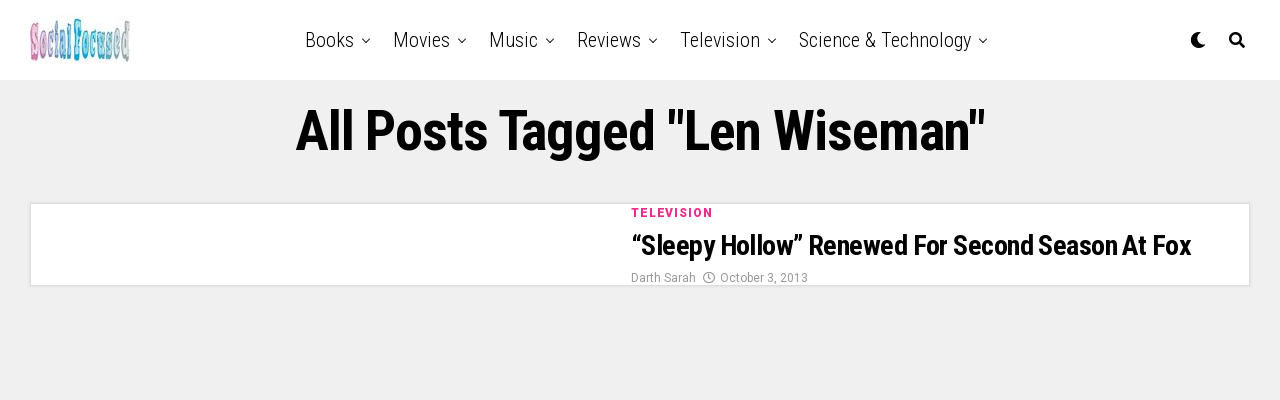

--- FILE ---
content_type: text/html; charset=UTF-8
request_url: http://www.socialfocused.com/tag/len-wiseman/
body_size: 19173
content:
<!DOCTYPE html>
<html lang="en-US">
<head>
<meta charset="UTF-8" >
<meta name="viewport" id="viewport" content="width=device-width, initial-scale=1.0, maximum-scale=1.0, minimum-scale=1.0, user-scalable=no" />
<title>Len Wiseman &#8211; Social Focused</title>
<meta name='robots' content='max-image-preview:large' />
<link rel='dns-prefetch' href='//www.socialfocused.com' />
<link rel='dns-prefetch' href='//secure.gravatar.com' />
<link rel='dns-prefetch' href='//stats.wp.com' />
<link rel='dns-prefetch' href='//ajax.googleapis.com' />
<link rel='dns-prefetch' href='//use.fontawesome.com' />
<link rel='dns-prefetch' href='//fonts.googleapis.com' />
<link rel='dns-prefetch' href='//v0.wordpress.com' />
<link rel='dns-prefetch' href='//jetpack.wordpress.com' />
<link rel='dns-prefetch' href='//s0.wp.com' />
<link rel='dns-prefetch' href='//public-api.wordpress.com' />
<link rel='dns-prefetch' href='//0.gravatar.com' />
<link rel='dns-prefetch' href='//1.gravatar.com' />
<link rel='dns-prefetch' href='//2.gravatar.com' />
<link rel="alternate" type="application/rss+xml" title="Social Focused &raquo; Feed" href="http://www.socialfocused.com/feed/" />
<link rel="alternate" type="application/rss+xml" title="Social Focused &raquo; Comments Feed" href="http://www.socialfocused.com/comments/feed/" />
<link rel="alternate" type="application/rss+xml" title="Social Focused &raquo; Len Wiseman Tag Feed" href="http://www.socialfocused.com/tag/len-wiseman/feed/" />
<style id='wp-img-auto-sizes-contain-inline-css' type='text/css'>
img:is([sizes=auto i],[sizes^="auto," i]){contain-intrinsic-size:3000px 1500px}
/*# sourceURL=wp-img-auto-sizes-contain-inline-css */
</style>
<style id='wp-emoji-styles-inline-css' type='text/css'>

	img.wp-smiley, img.emoji {
		display: inline !important;
		border: none !important;
		box-shadow: none !important;
		height: 1em !important;
		width: 1em !important;
		margin: 0 0.07em !important;
		vertical-align: -0.1em !important;
		background: none !important;
		padding: 0 !important;
	}
/*# sourceURL=wp-emoji-styles-inline-css */
</style>
<style id='wp-block-library-inline-css' type='text/css'>
:root{--wp-block-synced-color:#7a00df;--wp-block-synced-color--rgb:122,0,223;--wp-bound-block-color:var(--wp-block-synced-color);--wp-editor-canvas-background:#ddd;--wp-admin-theme-color:#007cba;--wp-admin-theme-color--rgb:0,124,186;--wp-admin-theme-color-darker-10:#006ba1;--wp-admin-theme-color-darker-10--rgb:0,107,160.5;--wp-admin-theme-color-darker-20:#005a87;--wp-admin-theme-color-darker-20--rgb:0,90,135;--wp-admin-border-width-focus:2px}@media (min-resolution:192dpi){:root{--wp-admin-border-width-focus:1.5px}}.wp-element-button{cursor:pointer}:root .has-very-light-gray-background-color{background-color:#eee}:root .has-very-dark-gray-background-color{background-color:#313131}:root .has-very-light-gray-color{color:#eee}:root .has-very-dark-gray-color{color:#313131}:root .has-vivid-green-cyan-to-vivid-cyan-blue-gradient-background{background:linear-gradient(135deg,#00d084,#0693e3)}:root .has-purple-crush-gradient-background{background:linear-gradient(135deg,#34e2e4,#4721fb 50%,#ab1dfe)}:root .has-hazy-dawn-gradient-background{background:linear-gradient(135deg,#faaca8,#dad0ec)}:root .has-subdued-olive-gradient-background{background:linear-gradient(135deg,#fafae1,#67a671)}:root .has-atomic-cream-gradient-background{background:linear-gradient(135deg,#fdd79a,#004a59)}:root .has-nightshade-gradient-background{background:linear-gradient(135deg,#330968,#31cdcf)}:root .has-midnight-gradient-background{background:linear-gradient(135deg,#020381,#2874fc)}:root{--wp--preset--font-size--normal:16px;--wp--preset--font-size--huge:42px}.has-regular-font-size{font-size:1em}.has-larger-font-size{font-size:2.625em}.has-normal-font-size{font-size:var(--wp--preset--font-size--normal)}.has-huge-font-size{font-size:var(--wp--preset--font-size--huge)}.has-text-align-center{text-align:center}.has-text-align-left{text-align:left}.has-text-align-right{text-align:right}.has-fit-text{white-space:nowrap!important}#end-resizable-editor-section{display:none}.aligncenter{clear:both}.items-justified-left{justify-content:flex-start}.items-justified-center{justify-content:center}.items-justified-right{justify-content:flex-end}.items-justified-space-between{justify-content:space-between}.screen-reader-text{border:0;clip-path:inset(50%);height:1px;margin:-1px;overflow:hidden;padding:0;position:absolute;width:1px;word-wrap:normal!important}.screen-reader-text:focus{background-color:#ddd;clip-path:none;color:#444;display:block;font-size:1em;height:auto;left:5px;line-height:normal;padding:15px 23px 14px;text-decoration:none;top:5px;width:auto;z-index:100000}html :where(.has-border-color){border-style:solid}html :where([style*=border-top-color]){border-top-style:solid}html :where([style*=border-right-color]){border-right-style:solid}html :where([style*=border-bottom-color]){border-bottom-style:solid}html :where([style*=border-left-color]){border-left-style:solid}html :where([style*=border-width]){border-style:solid}html :where([style*=border-top-width]){border-top-style:solid}html :where([style*=border-right-width]){border-right-style:solid}html :where([style*=border-bottom-width]){border-bottom-style:solid}html :where([style*=border-left-width]){border-left-style:solid}html :where(img[class*=wp-image-]){height:auto;max-width:100%}:where(figure){margin:0 0 1em}html :where(.is-position-sticky){--wp-admin--admin-bar--position-offset:var(--wp-admin--admin-bar--height,0px)}@media screen and (max-width:600px){html :where(.is-position-sticky){--wp-admin--admin-bar--position-offset:0px}}

/*# sourceURL=wp-block-library-inline-css */
</style><style id='global-styles-inline-css' type='text/css'>
:root{--wp--preset--aspect-ratio--square: 1;--wp--preset--aspect-ratio--4-3: 4/3;--wp--preset--aspect-ratio--3-4: 3/4;--wp--preset--aspect-ratio--3-2: 3/2;--wp--preset--aspect-ratio--2-3: 2/3;--wp--preset--aspect-ratio--16-9: 16/9;--wp--preset--aspect-ratio--9-16: 9/16;--wp--preset--color--black: #000000;--wp--preset--color--cyan-bluish-gray: #abb8c3;--wp--preset--color--white: #ffffff;--wp--preset--color--pale-pink: #f78da7;--wp--preset--color--vivid-red: #cf2e2e;--wp--preset--color--luminous-vivid-orange: #ff6900;--wp--preset--color--luminous-vivid-amber: #fcb900;--wp--preset--color--light-green-cyan: #7bdcb5;--wp--preset--color--vivid-green-cyan: #00d084;--wp--preset--color--pale-cyan-blue: #8ed1fc;--wp--preset--color--vivid-cyan-blue: #0693e3;--wp--preset--color--vivid-purple: #9b51e0;--wp--preset--color--: #444;--wp--preset--gradient--vivid-cyan-blue-to-vivid-purple: linear-gradient(135deg,rgb(6,147,227) 0%,rgb(155,81,224) 100%);--wp--preset--gradient--light-green-cyan-to-vivid-green-cyan: linear-gradient(135deg,rgb(122,220,180) 0%,rgb(0,208,130) 100%);--wp--preset--gradient--luminous-vivid-amber-to-luminous-vivid-orange: linear-gradient(135deg,rgb(252,185,0) 0%,rgb(255,105,0) 100%);--wp--preset--gradient--luminous-vivid-orange-to-vivid-red: linear-gradient(135deg,rgb(255,105,0) 0%,rgb(207,46,46) 100%);--wp--preset--gradient--very-light-gray-to-cyan-bluish-gray: linear-gradient(135deg,rgb(238,238,238) 0%,rgb(169,184,195) 100%);--wp--preset--gradient--cool-to-warm-spectrum: linear-gradient(135deg,rgb(74,234,220) 0%,rgb(151,120,209) 20%,rgb(207,42,186) 40%,rgb(238,44,130) 60%,rgb(251,105,98) 80%,rgb(254,248,76) 100%);--wp--preset--gradient--blush-light-purple: linear-gradient(135deg,rgb(255,206,236) 0%,rgb(152,150,240) 100%);--wp--preset--gradient--blush-bordeaux: linear-gradient(135deg,rgb(254,205,165) 0%,rgb(254,45,45) 50%,rgb(107,0,62) 100%);--wp--preset--gradient--luminous-dusk: linear-gradient(135deg,rgb(255,203,112) 0%,rgb(199,81,192) 50%,rgb(65,88,208) 100%);--wp--preset--gradient--pale-ocean: linear-gradient(135deg,rgb(255,245,203) 0%,rgb(182,227,212) 50%,rgb(51,167,181) 100%);--wp--preset--gradient--electric-grass: linear-gradient(135deg,rgb(202,248,128) 0%,rgb(113,206,126) 100%);--wp--preset--gradient--midnight: linear-gradient(135deg,rgb(2,3,129) 0%,rgb(40,116,252) 100%);--wp--preset--font-size--small: 13px;--wp--preset--font-size--medium: 20px;--wp--preset--font-size--large: 36px;--wp--preset--font-size--x-large: 42px;--wp--preset--spacing--20: 0.44rem;--wp--preset--spacing--30: 0.67rem;--wp--preset--spacing--40: 1rem;--wp--preset--spacing--50: 1.5rem;--wp--preset--spacing--60: 2.25rem;--wp--preset--spacing--70: 3.38rem;--wp--preset--spacing--80: 5.06rem;--wp--preset--shadow--natural: 6px 6px 9px rgba(0, 0, 0, 0.2);--wp--preset--shadow--deep: 12px 12px 50px rgba(0, 0, 0, 0.4);--wp--preset--shadow--sharp: 6px 6px 0px rgba(0, 0, 0, 0.2);--wp--preset--shadow--outlined: 6px 6px 0px -3px rgb(255, 255, 255), 6px 6px rgb(0, 0, 0);--wp--preset--shadow--crisp: 6px 6px 0px rgb(0, 0, 0);}:where(.is-layout-flex){gap: 0.5em;}:where(.is-layout-grid){gap: 0.5em;}body .is-layout-flex{display: flex;}.is-layout-flex{flex-wrap: wrap;align-items: center;}.is-layout-flex > :is(*, div){margin: 0;}body .is-layout-grid{display: grid;}.is-layout-grid > :is(*, div){margin: 0;}:where(.wp-block-columns.is-layout-flex){gap: 2em;}:where(.wp-block-columns.is-layout-grid){gap: 2em;}:where(.wp-block-post-template.is-layout-flex){gap: 1.25em;}:where(.wp-block-post-template.is-layout-grid){gap: 1.25em;}.has-black-color{color: var(--wp--preset--color--black) !important;}.has-cyan-bluish-gray-color{color: var(--wp--preset--color--cyan-bluish-gray) !important;}.has-white-color{color: var(--wp--preset--color--white) !important;}.has-pale-pink-color{color: var(--wp--preset--color--pale-pink) !important;}.has-vivid-red-color{color: var(--wp--preset--color--vivid-red) !important;}.has-luminous-vivid-orange-color{color: var(--wp--preset--color--luminous-vivid-orange) !important;}.has-luminous-vivid-amber-color{color: var(--wp--preset--color--luminous-vivid-amber) !important;}.has-light-green-cyan-color{color: var(--wp--preset--color--light-green-cyan) !important;}.has-vivid-green-cyan-color{color: var(--wp--preset--color--vivid-green-cyan) !important;}.has-pale-cyan-blue-color{color: var(--wp--preset--color--pale-cyan-blue) !important;}.has-vivid-cyan-blue-color{color: var(--wp--preset--color--vivid-cyan-blue) !important;}.has-vivid-purple-color{color: var(--wp--preset--color--vivid-purple) !important;}.has-black-background-color{background-color: var(--wp--preset--color--black) !important;}.has-cyan-bluish-gray-background-color{background-color: var(--wp--preset--color--cyan-bluish-gray) !important;}.has-white-background-color{background-color: var(--wp--preset--color--white) !important;}.has-pale-pink-background-color{background-color: var(--wp--preset--color--pale-pink) !important;}.has-vivid-red-background-color{background-color: var(--wp--preset--color--vivid-red) !important;}.has-luminous-vivid-orange-background-color{background-color: var(--wp--preset--color--luminous-vivid-orange) !important;}.has-luminous-vivid-amber-background-color{background-color: var(--wp--preset--color--luminous-vivid-amber) !important;}.has-light-green-cyan-background-color{background-color: var(--wp--preset--color--light-green-cyan) !important;}.has-vivid-green-cyan-background-color{background-color: var(--wp--preset--color--vivid-green-cyan) !important;}.has-pale-cyan-blue-background-color{background-color: var(--wp--preset--color--pale-cyan-blue) !important;}.has-vivid-cyan-blue-background-color{background-color: var(--wp--preset--color--vivid-cyan-blue) !important;}.has-vivid-purple-background-color{background-color: var(--wp--preset--color--vivid-purple) !important;}.has-black-border-color{border-color: var(--wp--preset--color--black) !important;}.has-cyan-bluish-gray-border-color{border-color: var(--wp--preset--color--cyan-bluish-gray) !important;}.has-white-border-color{border-color: var(--wp--preset--color--white) !important;}.has-pale-pink-border-color{border-color: var(--wp--preset--color--pale-pink) !important;}.has-vivid-red-border-color{border-color: var(--wp--preset--color--vivid-red) !important;}.has-luminous-vivid-orange-border-color{border-color: var(--wp--preset--color--luminous-vivid-orange) !important;}.has-luminous-vivid-amber-border-color{border-color: var(--wp--preset--color--luminous-vivid-amber) !important;}.has-light-green-cyan-border-color{border-color: var(--wp--preset--color--light-green-cyan) !important;}.has-vivid-green-cyan-border-color{border-color: var(--wp--preset--color--vivid-green-cyan) !important;}.has-pale-cyan-blue-border-color{border-color: var(--wp--preset--color--pale-cyan-blue) !important;}.has-vivid-cyan-blue-border-color{border-color: var(--wp--preset--color--vivid-cyan-blue) !important;}.has-vivid-purple-border-color{border-color: var(--wp--preset--color--vivid-purple) !important;}.has-vivid-cyan-blue-to-vivid-purple-gradient-background{background: var(--wp--preset--gradient--vivid-cyan-blue-to-vivid-purple) !important;}.has-light-green-cyan-to-vivid-green-cyan-gradient-background{background: var(--wp--preset--gradient--light-green-cyan-to-vivid-green-cyan) !important;}.has-luminous-vivid-amber-to-luminous-vivid-orange-gradient-background{background: var(--wp--preset--gradient--luminous-vivid-amber-to-luminous-vivid-orange) !important;}.has-luminous-vivid-orange-to-vivid-red-gradient-background{background: var(--wp--preset--gradient--luminous-vivid-orange-to-vivid-red) !important;}.has-very-light-gray-to-cyan-bluish-gray-gradient-background{background: var(--wp--preset--gradient--very-light-gray-to-cyan-bluish-gray) !important;}.has-cool-to-warm-spectrum-gradient-background{background: var(--wp--preset--gradient--cool-to-warm-spectrum) !important;}.has-blush-light-purple-gradient-background{background: var(--wp--preset--gradient--blush-light-purple) !important;}.has-blush-bordeaux-gradient-background{background: var(--wp--preset--gradient--blush-bordeaux) !important;}.has-luminous-dusk-gradient-background{background: var(--wp--preset--gradient--luminous-dusk) !important;}.has-pale-ocean-gradient-background{background: var(--wp--preset--gradient--pale-ocean) !important;}.has-electric-grass-gradient-background{background: var(--wp--preset--gradient--electric-grass) !important;}.has-midnight-gradient-background{background: var(--wp--preset--gradient--midnight) !important;}.has-small-font-size{font-size: var(--wp--preset--font-size--small) !important;}.has-medium-font-size{font-size: var(--wp--preset--font-size--medium) !important;}.has-large-font-size{font-size: var(--wp--preset--font-size--large) !important;}.has-x-large-font-size{font-size: var(--wp--preset--font-size--x-large) !important;}
/*# sourceURL=global-styles-inline-css */
</style>

<style id='classic-theme-styles-inline-css' type='text/css'>
/*! This file is auto-generated */
.wp-block-button__link{color:#fff;background-color:#32373c;border-radius:9999px;box-shadow:none;text-decoration:none;padding:calc(.667em + 2px) calc(1.333em + 2px);font-size:1.125em}.wp-block-file__button{background:#32373c;color:#fff;text-decoration:none}
/*# sourceURL=/wp-includes/css/classic-themes.min.css */
</style>
<link rel='stylesheet' id='ql-jquery-ui-css' href='//ajax.googleapis.com/ajax/libs/jqueryui/1.12.1/themes/smoothness/jquery-ui.css?ver=6.9' type='text/css' media='all' />
<link rel='stylesheet' id='reviewer-photoswipe-css' href='http://www.socialfocused.com/wp-content/plugins/reviewer/public/assets/css/photoswipe.css?ver=3.14.2' type='text/css' media='all' />
<link rel='stylesheet' id='dashicons-css' href='http://www.socialfocused.com/wp-includes/css/dashicons.min.css?ver=6.9' type='text/css' media='all' />
<link rel='stylesheet' id='reviewer-public-css' href='http://www.socialfocused.com/wp-content/plugins/reviewer/public/assets/css/reviewer-public.css?ver=3.14.2' type='text/css' media='all' />
<link rel='stylesheet' id='zox-custom-style-css' href='http://www.socialfocused.com/wp-content/themes/zoxpress/zoxpress/style.css?ver=6.9' type='text/css' media='all' />
<style id='zox-custom-style-inline-css' type='text/css'>


	a,
	a:visited,
	a:hover h2.zox-s-title1,
	a:hover h2.zox-s-title1-feat,
	a:hover h2.zox-s-title2,
	a:hover h2.zox-s-title3,
	.zox-post-body p a,
	h3.zox-post-cat a,
	.sp-template a,
	.sp-data-table a,
	span.zox-author-name a,
	a:hover h2.zox-authors-latest,
	span.zox-authors-name a:hover,
	#zox-side-wrap a:hover {
		color: #ec2b8c;
	}

	.zox-s8 a:hover h2.zox-s-title1,
	.zox-s8 a:hover h2.zox-s-title1-feat,
	.zox-s8 a:hover h2.zox-s-title2,
	.zox-s8 a:hover h2.zox-s-title3 {
		box-shadow: 15px 0 0 #fff, -10px 0 0 #fff;
		color: #ec2b8c;
	}

	.woocommerce-message:before,
	.woocommerce-info:before,
	.woocommerce-message:before,
	.woocommerce .star-rating span:before,
	span.zox-s-cat,
	h3.zox-post-cat a,
	.zox-s6 span.zox-s-cat,
	.zox-s8 span.zox-s-cat,
	.zox-widget-side-trend-wrap .zox-art-text:before {
		color: #ec2b8c;
	}

	.zox-widget-bgp,
	.zox-widget-bgp.zox-widget-txtw .zox-art-wrap,
	.zox-widget-bgp.zox-widget-txtw .zox-widget-featl-sub .zox-art-wrap,
	.zox-s4 .zox-widget-bgp span.zox-s-cat,
	.woocommerce span.onsale,
	.zox-s7 .zox-byline-wrap:before,
	.zox-s3 span.zox-s-cat,
	.zox-o1 span.zox-s-cat,
	.zox-s3 .zox-widget-side-trend-wrap .zox-art-text:before,
	.sp-table-caption,
	#zox-search-form #zox-search-submit,
	#zox-search-form2 #zox-search-submit2,
	.pagination .current,
	.pagination a:hover,
	.zox-o6 span.zox-s-cat {
		background: #ec2b8c;
	}

	.woocommerce .widget_price_filter .ui-slider .ui-slider-handle,
	.woocommerce #respond input#submit.alt,
	.woocommerce a.button.alt,
	.woocommerce button.button.alt,
	.woocommerce input.button.alt,
	.woocommerce #respond input#submit.alt:hover,
	.woocommerce a.button.alt:hover,
	.woocommerce button.button.alt:hover,
	.woocommerce input.button.alt:hover {
		background-color: #ec2b8c;
	}

	.woocommerce-error,
	.woocommerce-info,
	.woocommerce-message {
		border-top-color: #ec2b8c;
	}

	.zox-feat-ent1-left,
	.zox-ent1 .zox-side-widget {
		border-top: 2px solid #ec2b8c;
	}

	.zox-feat-ent3-main-wrap h2.zox-s-title2 {
		background-color: #ec2b8c;
		box-shadow: 15px 0 0 #ec2b8c, -10px 0 0 #ec2b8c;
	}

	.zox-widget-side-trend-wrap .zox-art-text:before,
	.pagination .current,
	.pagination a:hover {
		border: 1px solid #ec2b8c;
	}

	.zox-post-type {
		border: 3px solid #ec2b8c;
	}
	.zox-widget-featl-sub .zox-post-type {
		border: 2px solid #ec2b8c;
	}

	.zox-o3 h3.zox-s-cat {
		background: #ec2b8c;
	}

	.zox-widget-bgs,
	.zox-widget-bgs.zox-widget-txtw .zox-art-wrap,
	.zox-widget-bgs.zox-widget-txtw .zox-widget-featl-sub .zox-art-wrap,
	.zox-s4 .zox-widget-bgs span.zox-s-cat {
		background: #ec2b8c;
	}

	#zox-top-head-wrap {
		background: #000000;
	}

	span.zox-top-soc-but,
	.zox-top-nav-menu ul li a,
	span.zox-woo-cart-icon {
		color: #cccccc;
	}

	span.zox-woo-cart-num {
		background: #cccccc;
	}

	.zox-top-nav-menu ul li:hover a {
		color: #ed1c24;
	}

	#zox-top-head-wrap,
	#zox-top-head,
	#zox-top-head-left,
	#zox-top-head-mid,
	#zox-top-head-right,
	.zox-top-nav-menu ul {
		height: 40px;
	}

	#zox-top-head-mid img {
		max-height: calc(40px - 20px);
	}

	.zox-top-nav-menu ul li a {
		font-size: 16px;
	}

	#zox-bot-head-wrap,
	#zox-bot-head-wrap.zox-trans-bot.zox-fix-up,
	#zox-fly-wrap,
	#zox-bot-head-wrap.zox-trans-bot:hover {
		background-color: #ffffff;
	}

	.zox-nav-menu ul li a,
	span.zox-nav-search-but,
	span.zox-night,
	.zox-trans-bot.zox-fix-up .zox-nav-menu ul li a,
	.zox-trans-bot.zox-fix-up span.zox-nav-search-but,
	nav.zox-fly-nav-menu ul li a,
	span.zox-fly-soc-head,
	ul.zox-fly-soc-list li a {
		color: #000000;
	}

	.zox-nav-menu ul li.menu-item-has-children a:after,
	.zox-nav-menu ul li.zox-mega-drop a:after {
		border-right: 1px solid #000000;
		border-bottom: 1px solid #000000;
	}

	.zox-fly-but-wrap span,
	.zox-trans-bot.zox-fix-up .zox-fly-but-wrap span,
	.zox-fly-but-wrap span {
		background: #000000;
	}

	.zox-nav-menu ul li:hover a,
	span.zox-nav-search-but:hover,
	span.zox-night:hover {
		color: #ed1c24;
	}

	.zox-fly-but-wrap:hover span {
		background: #ed1c24;
	}

	span.zox-widget-main-title {
		color: #111;
	}

	#zox-foot-wrap {
		background: #fff;
	}

	#zox-foot-wrap p {
		color: #aaa;
	}

	#zox-foot-wrap a {
		color: #aaa;
	}

	ul.zox-foot-soc-list li a {
		border: 1px solid #aaa;
	}

	span.zox-widget-side-title {
		color: #111;
	}

	span.zox-post-main-title {
		color: #111;
	}

	.zox-top-nav-menu ul li a {
		padding-top: calc((40px - 16px) / 2);
		padding-bottom: calc((40px - 16px) / 2);
	}

	#zox-bot-head-wrap,
	.zox-bot-head-menu,
	#zox-bot-head,
	#zox-bot-head-left,
	#zox-bot-head-right,
	#zox-bot-head-mid,
	.zox-bot-head-logo,
	.zox-bot-head-logo-main,
	.zox-nav-menu,
	.zox-nav-menu ul {
		height: 80px;
	}

	.zox-nav-menu ul li ul.sub-menu,
	.zox-nav-menu ul li.menu-item-object-category .zox-mega-dropdown {
		top: 80px;
	}

	.zox-nav-menu ul li a {
		font-size: 20px;
	}

	.zox-nav-menu ul li a {
		padding-top: calc((80px - 20px) / 2);
		padding-bottom: calc((80px - 20px) / 2);
	}

	.zox-fix-up {
		top: -80px !important;
		-webkit-transform: translate3d(0,-80px,0) !important;
	   	   -moz-transform: translate3d(0,-80px,0) !important;
	    	-ms-transform: translate3d(0,-80px,0) !important;
	     	 -o-transform: translate3d(0,-80px,0) !important;
				transform: translate3d(0,-80px,0) !important;
	}

	.zox-fix {
		top: -80px;
		-webkit-transform: translate3d(0,80px,0) !important;
	   	   -moz-transform: translate3d(0,80px,0) !important;
	    	-ms-transform: translate3d(0,80px,0) !important;
	     	 -o-transform: translate3d(0,80px,0) !important;
				transform: translate3d(0,80px,0) !important;
	}

	.zox-fix-up .zox-nav-menu ul li a {
		padding-top: calc((60px - 20px) / 2);
		padding-bottom: calc((60px - 20px) / 2);
	}

	.zox-feat-ent1-grid,
	.zox-feat-ent2-bot,
	.zox-feat-net1-grid {
		grid-template-columns: auto 300px;
	}

	body,
	span.zox-s-cat,
	span.zox-ad-label,
	span.zox-post-excerpt p,
	.woocommerce ul.product_list_widget li a,
	.woocommerce ul.product_list_widget span.product-title,
	.woocommerce #reviews #comments ol.commentlist li .comment-text p.meta,
	.woocommerce div.product p.price,
	.woocommerce div.product p.price ins,
	.woocommerce div.product p.price del,
	.woocommerce ul.products li.product .price del,
	.woocommerce ul.products li.product .price ins,
	.woocommerce ul.products li.product .price,
	.woocommerce #respond input#submit,
	.woocommerce a.button,
	.woocommerce button.button,
	.woocommerce input.button,
	.woocommerce .widget_price_filter .price_slider_amount .button,
	.woocommerce span.onsale,
	.woocommerce-review-link,
	#woo-content p.woocommerce-result-count,
	.woocommerce div.product .woocommerce-tabs ul.tabs li a,
	.woocommerce .woocommerce-breadcrumb,
	.woocommerce #respond input#submit.alt,
	.woocommerce a.button.alt,
	.woocommerce button.button.alt,
	.woocommerce input.button.alt {
		font-family: 'Roboto', sans-serif;
		font-weight: 400;
		text-transform: None;
	}

	#zox-woo-side-wrap span.zox-widget-side-title,
	span.zox-authors-name a,
	h1.zox-author-top-head {
		font-family: 'Roboto', sans-serif;
	}

	p.zox-s-graph,
	.zox-post-body p,
	.zox-post-body blockquote p,
	#woo-content p,
	#zox-404 p,
	.zox-post-body ul li,
	.zox-post-body ol li {
		font-family: 'Roboto', sans-serif;
		font-weight: 400;
		text-transform: None;
	}

	.zox-nav-menu ul li a,
	.zox-top-nav-menu ul li a,
	nav.zox-fly-nav-menu ul li a {
		font-family: 'Roboto Condensed', sans-serif;
		font-weight: 300;
		text-transform: Capitalize;
	}

	.zox-nav-menu ul li ul.zox-mega-list li a,
	.zox-nav-menu ul li ul.zox-mega-list li a p {
		font-family: 'Roboto Condensed', sans-serif;
	}

	h2.zox-s-title1,
	h2.zox-s-title1-feat,
	.woocommerce div.product .product_title,
	.woocommerce .related h2,
	#woo-content .summary p.price,
	.woocommerce div.product .woocommerce-tabs .panel h2,
	#zox-404 h1,
	h1.zox-post-title,
	.zox-widget-side-trend-wrap .zox-art-text:before {
		font-family: 'Roboto Condensed', sans-serif;
		font-weight: 700;
		text-transform: Capitalize;
	}

	span.zox-widget-main-title {
		font-family: 'IM Fell French Canon', sans-serif;
		font-weight: 400;
		text-transform: Capitalize;
	}

	span.zox-widget-side-title {
		font-family: 'IM Fell French Canon', sans-serif;
		font-weight: 400;
		text-transform: Capitalize;
	}

	span.zox-post-main-title {
		font-family: 'Roboto', sans-serif;
		font-weight: 900;
		text-transform: Capitalize;
	}

	h2.zox-s-title2,
	h2.zox-s-title3,
	span.zox-woo-cart-num,
	p.zox-search-p,
	.alp-related-posts .current .post-title,
	.alp-related-posts-wrapper .alp-related-post .post-title,
	.zox-widget-txtw span.zox-widget-main-title {
		font-family: 'Roboto Condensed', sans-serif;
		font-weight: 700;
		text-transform: Capitalize;
	}

	.zox-post-width {
		margin: 0 auto;
		max-width: calc(1240px + 60px);
	}


	

		.zox-post-width {
			max-width: 1320px;
		}
			

			.zox-head-width {
				margin: 0 auto;
				max-width: calc(1320px + 60px);
			}
			.zox-nav-menu ul li.zox-mega-drop .zox-mega-dropdown {
							left: calc(((100vw - 100%) /2) * -1);
			}
				

			.zox-body-width,
			.zox-widget-feat-wrap.zox-o1 .zox-art-text-cont,
			.zox-widget-feat-wrap.zox-o4 .zox-art-text-cont,
			.zox-widget-feat-main.zox-o1 .zox-art-text-cont,
			.zox-widget-feat-main.zox-o4 .zox-art-text-cont {
				margin: 0 auto;
				padding: 0 30px;
				max-width: calc(1320px + 60px);
			}
				

			@media screen and (min-width: 1024px) {
				#zox-bot-head-left {
					display: none;
				}
				#zox-bot-head {
					grid-template-columns: auto 60px;
				}
				.zox-bot-head-menu {
					display: grid;
					padding: 0 0 0 90px;
				}
			}
			@media screen and (max-width: 1023px) {
				#zox-bot-head-left {
					display: grid;
				}
			}
				

	.zox-fix-up {
		-webkit-box-shadow: 0 0.5rem 1rem 0 rgba(21,21,30,0.08);
		   -moz-box-shadow: 0 0.5rem 1rem 0 rgba(21,21,30,0.08);
			-ms-box-shadow: 0 0.5rem 1rem 0 rgba(21,21,30,0.08);
			 -o-box-shadow: 0 0.5rem 1rem 0 rgba(21,21,30,0.08);
				box-shadow: 0 0.5rem 1rem 0 rgba(21,21,30,0.08);
	}
		

.zox-nav-links {
	display: none;
	}
	

				.zox-feat-ent1-grid,
				.zox-feat-net1-grid {
					grid-template-columns: calc(100% - 320px) 300px;
					}
				.zox-post-main-wrap {
					grid-template-columns: calc(100% - 340px) 300px;
				}
				#zox-home-body-wrap {
					grid-template-columns: calc(100% - 340px) 300px;
					}
					

	.zox-post-body p a {
		box-shadow: inset 0 -1px 0 0 #fff, inset 0 -2px 0 0 #ec2b8c;
		color: #000;
	}
	.zox-post-body p a:hover {
		color: #ec2b8c;
	}
	

			span.zox-widget-main-title {
				font-size: 3rem;
				font-style: italic;
			}
			@media screen and (max-width: 599px) {
				.zox-widget-main-head {
					margin: 0 0 15px;
				}
				span.zox-widget-main-title {
					font-size: 2.125rem;
				}
			}
			

			span.zox-widget-side-title {
				font-size: 2.125rem;
				font-style: italic;
			}
			#zox-side-wrap .zox-widget-side-head a.rsswidget {
				font-weight: 400;
			}
			

		span.zox-post-main-title {
			font-size: 3rem;
			font-style: italic;
		}
		

		#zox-lead-top-wrap {
			position: relative;
			height: 0;
		}
		#zox-lead-top-in {
			clip: rect(0,auto,auto,0);
			overflow: hidden;
			position: absolute;
				left: 0;
				top: 0;
			z-index: 1;
			zoom: 1;
			width: 100%;
			height: 100%;
		}
		#zox-lead-top {
			position: fixed;
				top: 0;
				left: 0;
		}
		

	.archive #zox-home-body-wrap {
		grid-gap: 0;
		grid-template-columns: 100%;
	}
	.archive #zox-home-right-wrap {
		display: none;
	}
	


		
/*# sourceURL=zox-custom-style-inline-css */
</style>
<link rel='stylesheet' id='zox-reset-css' href='http://www.socialfocused.com/wp-content/themes/zoxpress/zoxpress/css/reset.css?ver=6.9' type='text/css' media='all' />
<link rel='stylesheet' id='fontawesome-css' href='https://use.fontawesome.com/releases/v5.12.1/css/all.css?ver=6.9' type='text/css' media='all' />
<link crossorigin="anonymous" rel='stylesheet' id='zox-fonts-css' href='//fonts.googleapis.com/css?family=Heebo%3A300%2C400%2C500%2C700%2C800%2C900%7CAlegreya%3A400%2C500%2C700%2C800%2C900%7CJosefin+Sans%3A300%2C400%2C600%2C700%7CLibre+Franklin%3A300%2C400%2C500%2C600%2C700%2C800%2C900%7CFrank+Ruhl+Libre%3A300%2C400%2C500%2C700%2C900%7CNunito+Sans%3A300%2C400%2C600%2C700%2C800%2C900%7CMontserrat%3A300%2C400%2C500%2C600%2C700%2C800%2C900%7CAnton%3A400%7CNoto+Serif%3A400%2C700%7CNunito%3A300%2C400%2C600%2C700%2C800%2C900%7CRajdhani%3A300%2C400%2C500%2C600%2C700%7CTitillium+Web%3A300%2C400%2C600%2C700%2C900%7CPT+Serif%3A400%2C400i%2C700%2C700i%7CAmiri%3A400%2C400i%2C700%2C700i%7COswald%3A300%2C400%2C500%2C600%2C700%7CRoboto+Mono%3A400%2C700%7CBarlow+Semi+Condensed%3A700%2C800%2C900%7CPoppins%3A300%2C400%2C500%2C600%2C700%2C800%2C900%7CRoboto+Condensed%3A300%2C400%2C700%7CRoboto%3A300%2C400%2C500%2C700%2C900%7CPT+Serif%3A400%2C700%7COpen+Sans+Condensed%3A300%2C700%7COpen+Sans%3A700%7CSource+Serif+Pro%3A400%2C600%2C700%7CIM+Fell+French+Canon%3A400%2C400i%7CRoboto%3A100%2C100i%2C200%2C+200i%2C300%2C300i%2C400%2C400i%2C500%2C500i%2C600%2C600i%2C700%2C700i%2C800%2C800i%2C900%2C900i%7CRoboto%3A100%2C100i%2C200%2C+200i%2C300%2C300i%2C400%2C400i%2C500%2C500i%2C600%2C600i%2C700%2C700i%2C800%2C800i%2C900%2C900i%7CRoboto+Condensed%3A100%2C100i%2C200%2C+200i%2C300%2C300i%2C400%2C400i%2C500%2C500i%2C600%2C600i%2C700%2C700i%2C800%2C800i%2C900%2C900i%7CRoboto+Condensed%3A100%2C100i%2C200%2C+200i%2C300%2C300i%2C400%2C400i%2C500%2C500i%2C600%2C600i%2C700%2C700i%2C800%2C800i%2C900%2C900i%7CRoboto+Condensed%3A100%2C100i%2C200%2C+200i%2C300%2C300i%2C400%2C400i%2C500%2C500i%2C600%2C600i%2C700%2C700i%2C800%2C800i%2C900%2C900i%7CIM+Fell+French+Canon%3A100%2C100i%2C200%2C+200i%2C300%2C300i%2C400%2C400i%2C500%2C500i%2C600%2C600i%2C700%2C700i%2C800%2C800i%2C900%2C900i%7CIM+Fell+French+Canon%3A100%2C100i%2C200%2C+200i%2C300%2C300i%2C400%2C400i%2C500%2C500i%2C600%2C600i%2C700%2C700i%2C800%2C800i%2C900%2C900i%26subset%3Dlatin%2Clatin-ext%2Ccyrillic%2Ccyrillic-ext%2Cgreek-ext%2Cgreek%2Cvietnamese' type='text/css' media='all' />
<link rel='stylesheet' id='zox-media-queries-css' href='http://www.socialfocused.com/wp-content/themes/zoxpress/zoxpress/css/media-queries.css?ver=6.9' type='text/css' media='all' />
<script type="text/javascript" src="http://www.socialfocused.com/wp-includes/js/jquery/jquery.min.js?ver=3.7.1" id="jquery-core-js"></script>
<script type="text/javascript" src="http://www.socialfocused.com/wp-includes/js/jquery/jquery-migrate.min.js?ver=3.4.1" id="jquery-migrate-js"></script>
<link rel="https://api.w.org/" href="http://www.socialfocused.com/wp-json/" /><link rel="alternate" title="JSON" type="application/json" href="http://www.socialfocused.com/wp-json/wp/v2/tags/1087" /><link rel="EditURI" type="application/rsd+xml" title="RSD" href="http://www.socialfocused.com/xmlrpc.php?rsd" />
<meta name="generator" content="WordPress 6.9" />
	<meta name="theme-color" content="#fff" />
			<meta property="og:description" content="Televison, Music, Food and Travel" />
		<style>img#wpstats{display:none}</style>
		<!-- There is no amphtml version available for this URL. -->
<!-- Jetpack Open Graph Tags -->
<meta property="og:type" content="website" />
<meta property="og:title" content="Len Wiseman &#8211; Social Focused" />
<meta property="og:url" content="http://www.socialfocused.com/tag/len-wiseman/" />
<meta property="og:site_name" content="Social Focused" />
<meta property="og:image" content="http://www.socialfocused.com/wp-content/uploads/2021/01/cropped-SocialFocusedSquare.jpg" />
<meta property="og:image:width" content="512" />
<meta property="og:image:height" content="512" />
<meta property="og:image:alt" content="" />
<meta property="og:locale" content="en_US" />

<!-- End Jetpack Open Graph Tags -->
<link rel="icon" href="http://www.socialfocused.com/wp-content/uploads/2021/01/cropped-SocialFocusedSquare-32x32.jpg" sizes="32x32" />
<link rel="icon" href="http://www.socialfocused.com/wp-content/uploads/2021/01/cropped-SocialFocusedSquare-192x192.jpg" sizes="192x192" />
<link rel="apple-touch-icon" href="http://www.socialfocused.com/wp-content/uploads/2021/01/cropped-SocialFocusedSquare-180x180.jpg" />
<meta name="msapplication-TileImage" content="http://www.socialfocused.com/wp-content/uploads/2021/01/cropped-SocialFocusedSquare-270x270.jpg" />
</head>
<body class="archive tag tag-len-wiseman tag-1087 wp-embed-responsive wp-theme-zoxpresszoxpress zox-ent1 zox-s1" >
	<div id="zox-fly-wrap">
	<div id="zox-fly-menu-top" class="left relative">
		<div id="zox-fly-logo" class="left relative">
							<a href="http://www.socialfocused.com/"><img src="http://www.socialfocused.com/wp-content/uploads/2021/01/SocialFocused15a.jpg" alt="Social Focused" data-rjs="2" /></a>
					</div><!--zox-fly-logo-->
		<div class="zox-fly-but-wrap zox-fly-but-menu zox-fly-but-click">
			<span></span>
			<span></span>
			<span></span>
			<span></span>
		</div><!--zox-fly-but-wrap-->
	</div><!--zox-fly-menu-top-->
	<div id="zox-fly-menu-wrap">
		<nav class="zox-fly-nav-menu left relative">
			<div class="menu"><ul>
<li class="page_item page-item-22"><a href="http://www.socialfocused.com/about-us/">About Us</a></li>
<li class="page_item page-item-5999"><a href="http://www.socialfocused.com/">Home</a></li>
<li class="page_item page-item-26"><a href="http://www.socialfocused.com/privacy-policy/">Privacy Policy</a></li>
<li class="page_item page-item-24"><a href="http://www.socialfocused.com/staff/">Staff</a></li>
</ul></div>
		</nav>
	</div><!--zox-fly-menu-wrap-->
	<div id="zox-fly-soc-wrap">
		<span class="zox-fly-soc-head">Connect with us</span>
		<ul class="zox-fly-soc-list left relative">
																										</ul>
	</div><!--zox-fly-soc-wrap-->
</div><!--zox-fly-wrap-->	<div id="zox-site" class="left zoxrel ">
		<div id="zox-search-wrap">
			<div class="zox-search-cont">
				<p class="zox-search-p">Hi, what are you looking for?</p>
				<div class="zox-search-box">
					<form method="get" id="zox-search-form" action="http://www.socialfocused.com/">
	<input type="text" name="s" id="zox-search-input" value="Search" onfocus='if (this.value == "Search") { this.value = ""; }' onblur='if (this.value == "Search") { this.value = ""; }' />
	<input type="submit" id="zox-search-submit" value="Search" />
</form>				</div><!--zox-search-box-->
			</div><!--zox-serach-cont-->
			<div class="zox-search-but-wrap zox-search-click">
				<span></span>
				<span></span>
			</div><!--zox-search-but-wrap-->
		</div><!--zox-search-wrap-->
				<div id="zox-site-wall" class="left zoxrel">
			<div id="zox-lead-top-wrap">
				<div id="zox-lead-top-in">
					<div id="zox-lead-top">
											</div><!--zox-lead-top-->
				</div><!--zox-lead-top-in-->
			</div><!--zox-lead-top-wrap-->
			<div id="zox-site-main" class="left zoxrel">
				<header id="zox-main-head-wrap" class="left zoxrel zox-trans-head">
																<div id="zox-bot-head-wrap" class="left zoxrel">
	<div class="zox-head-width">
		<div id="zox-bot-head">
			<div id="zox-bot-head-left">
				<div class="zox-fly-but-wrap zoxrel zox-fly-but-click">
					<span></span>
					<span></span>
					<span></span>
					<span></span>
				</div><!--zox-fly-but-wrap-->
			</div><!--zox-bot-head-left-->
			<div id="zox-bot-head-mid" class="relative">
				<div class="zox-bot-head-logo">
					<div class="zox-bot-head-logo-main">
													<a href="http://www.socialfocused.com/"><img src="http://www.socialfocused.com/wp-content/uploads/2021/01/SocialFocused15a.jpg" alt="Social Focused" data-rjs="2" /></a>
											</div><!--zox-bot-head-logo-main-->
																<h2 class="zox-logo-title">Social Focused</h2>
									</div><!--zox-bot-head-logo-->
				<div class="zox-bot-head-menu">
					<div class="zox-nav-menu">
						<div class="menu-top-container"><ul id="menu-top" class="menu"><li id="menu-item-1071" class="menu-item menu-item-type-taxonomy menu-item-object-category menu-item-1071 zox-mega-drop"><a href="http://www.socialfocused.com/category/books/">Books</a><div class="zox-mega-dropdown"><div class="zox-head-width"><ul class="zox-mega-list"><li><a href="http://www.socialfocused.com/2016/10/f-scott-fitzgeralds-last-unpublished-stories-to-be-released-in-2017/"><div class="zox-mega-img"><img width="600" height="337" src="http://www.socialfocused.com/wp-content/uploads/2016/10/1000509261001_1852200003001_BIO-Biography-38-American-Authors-F-Scott-Fitzgerald-SF.jpg" class="attachment-zox-mid-thumb size-zox-mid-thumb wp-post-image" alt="" decoding="async" fetchpriority="high" srcset="http://www.socialfocused.com/wp-content/uploads/2016/10/1000509261001_1852200003001_BIO-Biography-38-American-Authors-F-Scott-Fitzgerald-SF.jpg 768w, http://www.socialfocused.com/wp-content/uploads/2016/10/1000509261001_1852200003001_BIO-Biography-38-American-Authors-F-Scott-Fitzgerald-SF-300x169.jpg 300w" sizes="(max-width: 600px) 100vw, 600px" /></div><p>F. Scott Fitzgerald&#8217;s Last Unpublished Stories to be Released in 2017</p></a></li><li><a href="http://www.socialfocused.com/2016/10/james-patterson-cancels-release-of-the-murder-of-stephen-king/"><div class="zox-mega-img"><img width="506" height="337" src="http://www.socialfocused.com/wp-content/uploads/2016/10/la-et-st-cbs-james-patterson-zoo-summer-2015-20140701.jpg" class="attachment-zox-mid-thumb size-zox-mid-thumb wp-post-image" alt="" decoding="async" srcset="http://www.socialfocused.com/wp-content/uploads/2016/10/la-et-st-cbs-james-patterson-zoo-summer-2015-20140701.jpg 2048w, http://www.socialfocused.com/wp-content/uploads/2016/10/la-et-st-cbs-james-patterson-zoo-summer-2015-20140701-300x200.jpg 300w, http://www.socialfocused.com/wp-content/uploads/2016/10/la-et-st-cbs-james-patterson-zoo-summer-2015-20140701-768x512.jpg 768w, http://www.socialfocused.com/wp-content/uploads/2016/10/la-et-st-cbs-james-patterson-zoo-summer-2015-20140701-1024x683.jpg 1024w" sizes="(max-width: 506px) 100vw, 506px" /></div><p>James Patterson Cancels Release of The Murder of Stephen King</p></a></li><li><a href="http://www.socialfocused.com/2016/08/dark-horse-to-release-new-hellboy-graphic-novel/"><div class="zox-mega-img"><img width="224" height="337" src="http://www.socialfocused.com/wp-content/uploads/2016/08/Hellboy_Silent_Sea_Cover-thumb-633x954-493115.jpg" class="attachment-zox-mid-thumb size-zox-mid-thumb wp-post-image" alt="" decoding="async" srcset="http://www.socialfocused.com/wp-content/uploads/2016/08/Hellboy_Silent_Sea_Cover-thumb-633x954-493115.jpg 331w, http://www.socialfocused.com/wp-content/uploads/2016/08/Hellboy_Silent_Sea_Cover-thumb-633x954-493115-199x300.jpg 199w" sizes="(max-width: 224px) 100vw, 224px" /></div><p>Dark Horse to Release New Hellboy Graphic Novel</p></a></li><li><a href="http://www.socialfocused.com/2016/07/man-booker-prize-2016-longlist-announced/"><div class="zox-mega-img"><img width="600" height="337" src="http://www.socialfocused.com/wp-content/uploads/2016/07/man-booker-prize-main.png" class="attachment-zox-mid-thumb size-zox-mid-thumb wp-post-image" alt="" decoding="async" srcset="http://www.socialfocused.com/wp-content/uploads/2016/07/man-booker-prize-main.png 633w, http://www.socialfocused.com/wp-content/uploads/2016/07/man-booker-prize-main-300x169.png 300w" sizes="(max-width: 600px) 100vw, 600px" /></div><p>Man Booker Prize 2016 Longlist Announced</p></a></li><li><a href="http://www.socialfocused.com/2016/07/ellie-kemper-is-writing-a-memoir/"><div class="zox-mega-img"><img width="219" height="337" src="http://www.socialfocused.com/wp-content/uploads/2016/07/17865208285_b8e906c3d4_o-807x1240.jpg" class="attachment-zox-mid-thumb size-zox-mid-thumb wp-post-image" alt="" decoding="async" srcset="http://www.socialfocused.com/wp-content/uploads/2016/07/17865208285_b8e906c3d4_o-807x1240.jpg 807w, http://www.socialfocused.com/wp-content/uploads/2016/07/17865208285_b8e906c3d4_o-807x1240-195x300.jpg 195w, http://www.socialfocused.com/wp-content/uploads/2016/07/17865208285_b8e906c3d4_o-807x1240-768x1180.jpg 768w, http://www.socialfocused.com/wp-content/uploads/2016/07/17865208285_b8e906c3d4_o-807x1240-666x1024.jpg 666w" sizes="(max-width: 219px) 100vw, 219px" /></div><p>Ellie Kemper is Writing a Memoir</p></a></li></ul></div></div></li>
<li id="menu-item-1072" class="menu-item menu-item-type-taxonomy menu-item-object-category menu-item-1072 zox-mega-drop"><a href="http://www.socialfocused.com/category/movies/">Movies</a><div class="zox-mega-dropdown"><div class="zox-head-width"><ul class="zox-mega-list"><li><a href="http://www.socialfocused.com/2016/11/hayao-miyazaki-is-coming-out-of-retirement-for-one-last-movie/"><div class="zox-mega-img"><img width="600" height="337" src="http://www.socialfocused.com/wp-content/uploads/2016/11/Miyazaki-Retirement-Main.jpg" class="attachment-zox-mid-thumb size-zox-mid-thumb wp-post-image" alt="" decoding="async" srcset="http://www.socialfocused.com/wp-content/uploads/2016/11/Miyazaki-Retirement-Main.jpg 633w, http://www.socialfocused.com/wp-content/uploads/2016/11/Miyazaki-Retirement-Main-300x169.jpg 300w" sizes="(max-width: 600px) 100vw, 600px" /></div><p>Hayao Miyazaki is Coming Out of Retirement for One Last Movie</p></a></li><li><a href="http://www.socialfocused.com/2016/11/watch-the-first-trailer-for-ghost-in-the-shell/"><div class="zox-mega-img"><img width="531" height="337" src="http://www.socialfocused.com/wp-content/uploads/2016/11/ghostintheshell.jpg" class="attachment-zox-mid-thumb size-zox-mid-thumb wp-post-image" alt="" decoding="async" srcset="http://www.socialfocused.com/wp-content/uploads/2016/11/ghostintheshell.jpg 800w, http://www.socialfocused.com/wp-content/uploads/2016/11/ghostintheshell-300x191.jpg 300w, http://www.socialfocused.com/wp-content/uploads/2016/11/ghostintheshell-768x488.jpg 768w" sizes="(max-width: 531px) 100vw, 531px" /></div><p>Watch the First Trailer for Ghost in the Shell</p></a></li><li><a href="http://www.socialfocused.com/2016/11/watch-the-first-trailer-for-luc-bessons-valerian/"><div class="zox-mega-img"><img width="600" height="337" src="http://www.socialfocused.com/wp-content/uploads/2016/11/maxresdefault.jpg" class="attachment-zox-mid-thumb size-zox-mid-thumb wp-post-image" alt="" decoding="async" srcset="http://www.socialfocused.com/wp-content/uploads/2016/11/maxresdefault.jpg 1280w, http://www.socialfocused.com/wp-content/uploads/2016/11/maxresdefault-300x169.jpg 300w, http://www.socialfocused.com/wp-content/uploads/2016/11/maxresdefault-768x432.jpg 768w, http://www.socialfocused.com/wp-content/uploads/2016/11/maxresdefault-1024x576.jpg 1024w" sizes="(max-width: 600px) 100vw, 600px" /></div><p>Watch the First Trailer for Luc Besson&#8217;s Valerian</p></a></li><li><a href="http://www.socialfocused.com/2016/10/new-to-netflix-streaming-november-2016/"><div class="zox-mega-img"><img width="600" height="320" src="http://www.socialfocused.com/wp-content/uploads/2016/10/netflixnovember.jpg" class="attachment-zox-mid-thumb size-zox-mid-thumb wp-post-image" alt="" decoding="async" srcset="http://www.socialfocused.com/wp-content/uploads/2016/10/netflixnovember.jpg 640w, http://www.socialfocused.com/wp-content/uploads/2016/10/netflixnovember-300x160.jpg 300w" sizes="(max-width: 600px) 100vw, 600px" /></div><p>New to Netflix Streaming &#8211; November 2016</p></a></li><li><a href="http://www.socialfocused.com/2016/08/new-to-netflix-streaming-september-2016/"><div class="zox-mega-img"><img width="600" height="320" src="http://www.socialfocused.com/wp-content/uploads/2016/08/netflixsept.jpg" class="attachment-zox-mid-thumb size-zox-mid-thumb wp-post-image" alt="" decoding="async" srcset="http://www.socialfocused.com/wp-content/uploads/2016/08/netflixsept.jpg 640w, http://www.socialfocused.com/wp-content/uploads/2016/08/netflixsept-300x160.jpg 300w" sizes="(max-width: 600px) 100vw, 600px" /></div><p>New to Netflix Streaming &#8211; September 2016</p></a></li></ul></div></div></li>
<li id="menu-item-1073" class="menu-item menu-item-type-taxonomy menu-item-object-category menu-item-1073 zox-mega-drop"><a href="http://www.socialfocused.com/category/music/">Music</a><div class="zox-mega-dropdown"><div class="zox-head-width"><ul class="zox-mega-list"><li><a href="http://www.socialfocused.com/2016/11/donald-glovers-childish-gambino-announces-new-album-shares-first-track-in-two-years/"><div class="zox-mega-img"><img width="600" height="315" src="http://www.socialfocused.com/wp-content/uploads/2016/11/635591034426348751-ChildishGambino-51..JPG.jpg" class="attachment-zox-mid-thumb size-zox-mid-thumb wp-post-image" alt="" decoding="async" srcset="http://www.socialfocused.com/wp-content/uploads/2016/11/635591034426348751-ChildishGambino-51..JPG.jpg 1200w, http://www.socialfocused.com/wp-content/uploads/2016/11/635591034426348751-ChildishGambino-51..JPG-300x158.jpg 300w, http://www.socialfocused.com/wp-content/uploads/2016/11/635591034426348751-ChildishGambino-51..JPG-768x403.jpg 768w, http://www.socialfocused.com/wp-content/uploads/2016/11/635591034426348751-ChildishGambino-51..JPG-1024x538.jpg 1024w" sizes="(max-width: 600px) 100vw, 600px" /></div><p>Donald Glover’s Childish Gambino Announces New Album, Shares First Track in Two Years</p></a></li><li><a href="http://www.socialfocused.com/2016/10/chuck-berry-announces-his-first-album-in-nearly-40-years/"><div class="zox-mega-img"><img width="337" height="337" src="http://www.socialfocused.com/wp-content/uploads/2016/10/Chuck-Album-Art.jpeg" class="attachment-zox-mid-thumb size-zox-mid-thumb wp-post-image" alt="" decoding="async" srcset="http://www.socialfocused.com/wp-content/uploads/2016/10/Chuck-Album-Art.jpeg 480w, http://www.socialfocused.com/wp-content/uploads/2016/10/Chuck-Album-Art-150x150.jpeg 150w, http://www.socialfocused.com/wp-content/uploads/2016/10/Chuck-Album-Art-300x300.jpeg 300w" sizes="(max-width: 337px) 100vw, 337px" /></div><p>Chuck Berry Announces His First Album in Nearly 40 Years</p></a></li><li><a href="http://www.socialfocused.com/2016/08/the-shins-to-release-new-album-in-early-2017/"><div class="zox-mega-img"><img width="600" height="258" src="http://www.socialfocused.com/wp-content/uploads/2016/08/193360-207-7.jpg" class="attachment-zox-mid-thumb size-zox-mid-thumb wp-post-image" alt="" decoding="async" srcset="http://www.socialfocused.com/wp-content/uploads/2016/08/193360-207-7.jpg 650w, http://www.socialfocused.com/wp-content/uploads/2016/08/193360-207-7-300x129.jpg 300w" sizes="(max-width: 600px) 100vw, 600px" /></div><p>The Shins to Release New Album in Early 2017</p></a></li><li><a href="http://www.socialfocused.com/2016/08/leonard-cohen-announces-new-album-you-want-it-darker/"><div class="zox-mega-img"><img width="337" height="337" src="http://www.socialfocused.com/wp-content/uploads/2016/08/cohen2.jpg" class="attachment-zox-mid-thumb size-zox-mid-thumb wp-post-image" alt="" decoding="async" srcset="http://www.socialfocused.com/wp-content/uploads/2016/08/cohen2.jpg 1600w, http://www.socialfocused.com/wp-content/uploads/2016/08/cohen2-150x150.jpg 150w, http://www.socialfocused.com/wp-content/uploads/2016/08/cohen2-300x300.jpg 300w, http://www.socialfocused.com/wp-content/uploads/2016/08/cohen2-768x768.jpg 768w, http://www.socialfocused.com/wp-content/uploads/2016/08/cohen2-1024x1024.jpg 1024w" sizes="(max-width: 337px) 100vw, 337px" /></div><p>Leonard Cohen Announces New Album &#8220;You Want It Darker&#8221;</p></a></li><li><a href="http://www.socialfocused.com/2016/08/classic-twin-peaks-score-coming-to-vinyl/"><div class="zox-mega-img"><img width="506" height="337" src="http://www.socialfocused.com/wp-content/uploads/2016/08/09-twin-peaks-vinyl.w529.h352.jpg" class="attachment-zox-mid-thumb size-zox-mid-thumb wp-post-image" alt="" decoding="async" srcset="http://www.socialfocused.com/wp-content/uploads/2016/08/09-twin-peaks-vinyl.w529.h352.jpg 529w, http://www.socialfocused.com/wp-content/uploads/2016/08/09-twin-peaks-vinyl.w529.h352-300x200.jpg 300w" sizes="(max-width: 506px) 100vw, 506px" /></div><p>Classic Twin Peaks Score Coming to Vinyl</p></a></li></ul></div></div></li>
<li id="menu-item-1074" class="menu-item menu-item-type-taxonomy menu-item-object-category menu-item-1074 zox-mega-drop"><a href="http://www.socialfocused.com/category/reviews/">Reviews</a><div class="zox-mega-dropdown"><div class="zox-head-width"><ul class="zox-mega-list"><li><a href="http://www.socialfocused.com/2021/02/fate-the-winx-saga-confirmed-for-second-season-talkback/"><div class="zox-mega-img"></div><p>Fate: The Winx Saga Confirmed For Second Season- TALKBACK</p></a></li><li><a href="http://www.socialfocused.com/2015/09/5006/"><div class="zox-mega-img"><img width="337" height="337" src="http://www.socialfocused.com/wp-content/uploads/2015/09/11855810_10155880168630371_8127800081538502923_n.jpg" class="attachment-zox-mid-thumb size-zox-mid-thumb wp-post-image" alt="" decoding="async" srcset="http://www.socialfocused.com/wp-content/uploads/2015/09/11855810_10155880168630371_8127800081538502923_n.jpg 960w, http://www.socialfocused.com/wp-content/uploads/2015/09/11855810_10155880168630371_8127800081538502923_n-150x150.jpg 150w, http://www.socialfocused.com/wp-content/uploads/2015/09/11855810_10155880168630371_8127800081538502923_n-300x300.jpg 300w" sizes="(max-width: 337px) 100vw, 337px" /></div><p>The Gills: Listen to Live or Online – Just Listen to Them</p></a></li><li><a href="http://www.socialfocused.com/2015/08/adventure-time-season-5-doesnt-disappoint-review/"><div class="zox-mega-img"><img width="245" height="337" src="http://www.socialfocused.com/wp-content/uploads/2015/08/adventure-time-season-5.png" class="attachment-zox-mid-thumb size-zox-mid-thumb wp-post-image" alt="" decoding="async" srcset="http://www.socialfocused.com/wp-content/uploads/2015/08/adventure-time-season-5.png 450w, http://www.socialfocused.com/wp-content/uploads/2015/08/adventure-time-season-5-218x300.png 218w" sizes="(max-width: 245px) 100vw, 245px" /></div><p>Adventure Time Season 5 Doesn&#8217;t Disappoint &#8211; Review</p></a></li><li><a href="http://www.socialfocused.com/2015/08/hbo-claims-jon-snow-is-dead-dead-calling-their-bluff/"><div class="zox-mega-img"><img width="506" height="337" src="http://www.socialfocused.com/wp-content/uploads/2015/08/635731624008392822.jpg" class="attachment-zox-mid-thumb size-zox-mid-thumb wp-post-image" alt="" decoding="async" srcset="http://www.socialfocused.com/wp-content/uploads/2015/08/635731624008392822.jpg 680w, http://www.socialfocused.com/wp-content/uploads/2015/08/635731624008392822-300x200.jpg 300w" sizes="(max-width: 506px) 100vw, 506px" /></div><p>HBO Claims Jon Snow is “Dead-Dead” – Calling Their Bluff</p></a></li><li><a href="http://www.socialfocused.com/2014/10/adventure-time-season-4-dvdblu-ray-must-review/"><div class="zox-mega-img"></div><p>Adventure Time Season 4 on DVD/Blu-Ray is a Must Have &#8211; Review</p></a></li></ul></div></div></li>
<li id="menu-item-1076" class="menu-item menu-item-type-taxonomy menu-item-object-category menu-item-1076 zox-mega-drop"><a href="http://www.socialfocused.com/category/television/">Television</a><div class="zox-mega-dropdown"><div class="zox-head-width"><ul class="zox-mega-list"><li><a href="http://www.socialfocused.com/2021/03/winx-club-aims-for-ya/"><div class="zox-mega-img"></div><p>Winx Club Aims For YA</p></a></li><li><a href="http://www.socialfocused.com/2021/02/fate-the-winx-saga-confirmed-for-second-season-talkback/"><div class="zox-mega-img"></div><p>Fate: The Winx Saga Confirmed For Second Season- TALKBACK</p></a></li><li><a href="http://www.socialfocused.com/2021/01/fate-presents-magic-but-no-heart-or-hope/"><div class="zox-mega-img"><img width="600" height="337" src="http://www.socialfocused.com/wp-content/uploads/2021/01/FATE-600x337.jpg" class="attachment-zox-mid-thumb size-zox-mid-thumb wp-post-image" alt="" decoding="async" srcset="http://www.socialfocused.com/wp-content/uploads/2021/01/FATE-600x337.jpg 600w, http://www.socialfocused.com/wp-content/uploads/2021/01/FATE-300x169.jpg 300w, http://www.socialfocused.com/wp-content/uploads/2021/01/FATE-768x432.jpg 768w, http://www.socialfocused.com/wp-content/uploads/2021/01/FATE.jpg 1024w" sizes="(max-width: 600px) 100vw, 600px" /></div><p>Fate Presents Magic, But No Heart or Hope</p></a></li><li><a href="http://www.socialfocused.com/2016/11/hbo-renews-westworld-insecure-divorce/"><div class="zox-mega-img"><img width="600" height="337" src="http://www.socialfocused.com/wp-content/uploads/2016/06/westworldheader.jpg" class="attachment-zox-mid-thumb size-zox-mid-thumb wp-post-image" alt="" decoding="async" srcset="http://www.socialfocused.com/wp-content/uploads/2016/06/westworldheader.jpg 640w, http://www.socialfocused.com/wp-content/uploads/2016/06/westworldheader-300x169.jpg 300w" sizes="(max-width: 600px) 100vw, 600px" /></div><p>HBO Renews Westworld, Insecure, Divorce</p></a></li><li><a href="http://www.socialfocused.com/2016/11/marvels-inhumans-coming-to-abc-in-fall-of-2017/"><div class="zox-mega-img"><img width="600" height="337" src="http://www.socialfocused.com/wp-content/uploads/2016/11/Marvel-Inhumans-Main.jpg" class="attachment-zox-mid-thumb size-zox-mid-thumb wp-post-image" alt="" decoding="async" srcset="http://www.socialfocused.com/wp-content/uploads/2016/11/Marvel-Inhumans-Main.jpg 633w, http://www.socialfocused.com/wp-content/uploads/2016/11/Marvel-Inhumans-Main-300x169.jpg 300w" sizes="(max-width: 600px) 100vw, 600px" /></div><p>Marvel&#8217;s Inhumans Coming to ABC in Fall of 2017</p></a></li></ul></div></div></li>
<li id="menu-item-4824" class="menu-item menu-item-type-taxonomy menu-item-object-category menu-item-4824 zox-mega-drop"><a href="http://www.socialfocused.com/category/science/">Science &#038; Technology</a><div class="zox-mega-dropdown"><div class="zox-head-width"><ul class="zox-mega-list"><li><a href="http://www.socialfocused.com/2016/10/netflix-is-giving-bill-nye-a-talk-show/"><div class="zox-mega-img"><img width="505" height="337" src="http://www.socialfocused.com/wp-content/uploads/2016/10/Bill_Nye.jpg" class="attachment-zox-mid-thumb size-zox-mid-thumb wp-post-image" alt="" decoding="async" srcset="http://www.socialfocused.com/wp-content/uploads/2016/10/Bill_Nye.jpg 4000w, http://www.socialfocused.com/wp-content/uploads/2016/10/Bill_Nye-300x200.jpg 300w, http://www.socialfocused.com/wp-content/uploads/2016/10/Bill_Nye-768x512.jpg 768w, http://www.socialfocused.com/wp-content/uploads/2016/10/Bill_Nye-1024x683.jpg 1024w" sizes="(max-width: 505px) 100vw, 505px" /></div><p>Netflix Is Giving Bill Nye a Talk Show!</p></a></li><li><a href="http://www.socialfocused.com/2016/02/pixar-teams-up-with-khan-academy-to-offer-free-animation-lessons/"><div class="zox-mega-img"><img width="542" height="304" src="http://www.socialfocused.com/wp-content/uploads/2016/02/Khan-academy.png" class="attachment-zox-mid-thumb size-zox-mid-thumb wp-post-image" alt="" decoding="async" srcset="http://www.socialfocused.com/wp-content/uploads/2016/02/Khan-academy.png 542w, http://www.socialfocused.com/wp-content/uploads/2016/02/Khan-academy-300x168.png 300w" sizes="(max-width: 542px) 100vw, 542px" /></div><p>Pixar Teams Up With Khan Academy to Offer Free Animation Lessons</p></a></li><li><a href="http://www.socialfocused.com/2016/02/the-rings-around-saturn-are-one-giant-optical-illusion/"><div class="zox-mega-img"><img width="481" height="337" src="http://www.socialfocused.com/wp-content/uploads/2016/02/Saturn-1.jpg" class="attachment-zox-mid-thumb size-zox-mid-thumb wp-post-image" alt="" decoding="async" srcset="http://www.socialfocused.com/wp-content/uploads/2016/02/Saturn-1.jpg 1280w, http://www.socialfocused.com/wp-content/uploads/2016/02/Saturn-1-300x210.jpg 300w, http://www.socialfocused.com/wp-content/uploads/2016/02/Saturn-1-768x538.jpg 768w, http://www.socialfocused.com/wp-content/uploads/2016/02/Saturn-1-1024x717.jpg 1024w" sizes="(max-width: 481px) 100vw, 481px" /></div><p>The Rings Around Saturn Are One Giant Optical Illusion</p></a></li><li><a href="http://www.socialfocused.com/2016/01/picobrew-lets-you-brew-beers-from-major-craft-breweries-at-home/"><div class="zox-mega-img"><img width="600" height="337" src="http://www.socialfocused.com/wp-content/uploads/2016/01/picohead.jpg" class="attachment-zox-mid-thumb size-zox-mid-thumb wp-post-image" alt="" decoding="async" srcset="http://www.socialfocused.com/wp-content/uploads/2016/01/picohead.jpg 633w, http://www.socialfocused.com/wp-content/uploads/2016/01/picohead-300x169.jpg 300w" sizes="(max-width: 600px) 100vw, 600px" /></div><p>PicoBrew Lets You Brew Beers From Major Craft Breweries at Home</p></a></li><li><a href="http://www.socialfocused.com/2015/09/get-the-12th-doctors-sonic-screwdriver-as-a-tv-remote-control/"><div class="zox-mega-img"><img width="556" height="314" src="http://www.socialfocused.com/wp-content/uploads/2015/09/SonicScrewdriverMain.jpg" class="attachment-zox-mid-thumb size-zox-mid-thumb wp-post-image" alt="" decoding="async" srcset="http://www.socialfocused.com/wp-content/uploads/2015/09/SonicScrewdriverMain.jpg 556w, http://www.socialfocused.com/wp-content/uploads/2015/09/SonicScrewdriverMain-300x169.jpg 300w" sizes="(max-width: 556px) 100vw, 556px" /></div><p>Get The 12th Doctor&#8217;s Sonic Screwdriver as a TV Remote Control</p></a></li></ul></div></div></li>
</ul></div>					</div><!--zox-nav-menu-->
				</div><!--zox-bot-head-menu-->
			</div><!--zox-bot-head-mid-->
			<div id="zox-bot-head-right">
									<span class="zox-night zox-night-mode fas fa-moon"></span>
								<span class="zox-nav-search-but fas fa-search zox-search-click"></span>
			</div><!--zox-bot-head-right-->
		</div><!--zox-bot-head-->
	</div><!--zox-head-width-->
</div><!--zox-bot-head-wrap-->				</header><!---zox-main-header-wrap-->
				<div id="zox-site-grid">
					<div id="zox-site-wall-small">
																																								<div id="zox-main-body-wrap" class="left relative"><div id="zox-home-main-wrap" class="zoxrel zox100">
			<div class="zox-body-width">
			<div class="zox-post-top-wrap zoxrel left zox100">
				<div class="zox-post-title-wrap zox-tit1">
					<h1 class="zox-post-title left entry-title" itemprop="headline">All posts tagged "Len Wiseman"</h1>
				</div><!--zox-post-title-wrap-->
			</div><!--zox-post-top-wrap-->
		</div><!--zox-body-width-->
				<div class="zox-body-width">
			<div id="zox-home-body-wrap" class="zoxrel zox100">
				<div id="zox-home-cont-wrap" class="zoxrel">
					<div id="zox-main-blog-wrap" class="zoxrel left zox100">
						<div class="zox-main-blog zoxrel left zox100">
	<section class="zox-blog-grid left zoxrel left zox100 infinite-content zox-divr zox-s1">
														<article class="zox-art-wrap zoxrel zox-art-mid infinite-post">
			<div class="zox-art-grid">
			<div class="zox-art-img zoxrel zox100 zoxlh0">
				<a href="http://www.socialfocused.com/2013/10/sleepy-hollow-renewed-for-second-season-at-fox/" rel="bookmark">
												</a>
			</div><!--zox-art-img-->
			<div class="zox-art-text">
	<div class="zox-art-text-cont">
					<h3 class="zox-s-cat"><span class="zox-s-cat">Television</span></h3>
				<div class="zox-art-title">
			<a href="http://www.socialfocused.com/2013/10/sleepy-hollow-renewed-for-second-season-at-fox/" rel="bookmark">
			<h2 class="zox-s-title2">&#8220;Sleepy Hollow&#8221; Renewed for Second Season at Fox</h2>
			</a>
		</div><!--zox-art-title-->
		<p class="zox-s-graph">The Fox supernatural series, &#8220;Sleepy Hollow&#8221; has officially be renewed for a second season. The series was a surprise hit for the network with...</p>
		<div class="zox-byline-wrap">
			<span class="zox-byline-name"><a href="http://www.socialfocused.com/author/sarah-sommer/" title="Posts by Darth Sarah" rel="author">Darth Sarah</a></span><span class="zox-byline-date"><i class="far fa-clock"></i>October 3, 2013</span>
		</div><!--zox-byline-wrap-->
	</div><!--zox-art-text-cont-->
</div><!--zox-art-text-->		</div><!--zox-art-grid-->
	</article><!--zox-art-wrap-->										</section><!--zox-blog-grid-->
	<div class="zox-inf-more-wrap left zoxrel">
					<a href="#" class="zox-inf-more-but">More Posts</a>
				<div class="zox-nav-links">
					</div><!--zox-nav-links-->
	</div><!--zox-inf-more-wrap-->
</div><!--zox-main-blog-->					</div><!--zox-main-blog-wrap-->
				</div><!--zox-home-cont-wrap-->
				<div class="zox-home-right-wrap zox-sticky-side zoxrel">
					<div id="zox-side-wrap" class="zoxrel zox-divs">
				</div><!--zox-side-wrap-->
				</div><!--zox-home-right-wrap-->
			</div><!--zox-home-body-wrap-->
		</div><!--zox-body-width-->
	</div><!--zox-home-main-wrap-->
							</div><!--zox-main-body-wrap-->
							<footer id="zox-foot-wrap" class="left zoxrel zox100">
								<div class="zox-body-width">
								<div class="zox-foot-grid left zoxrel zox100">
									<div class="zox-foot-left-wrap">
										<div class="zox-foot-logo left zox-lh0">
																																				<a href="http://www.socialfocused.com/"><img src="http://www.socialfocused.com/wp-content/themes/zoxpress/zoxpress/images/logos/logo-nav-ent1.png" alt="Social Focused" data-rjs="2" /></a>
																																	</div><!--zox-foot-logo-->
										<div class="zox-foot-left left">
											<div class="zox-foot-menu">
												<div class="menu-inside-container"><ul id="menu-inside" class="menu"><li id="menu-item-804" class="menu-item menu-item-type-post_type menu-item-object-page menu-item-804"><a href="http://www.socialfocused.com/privacy-policy/">Privacy Policy</a></li>
<li id="menu-item-805" class="menu-item menu-item-type-post_type menu-item-object-page menu-item-805"><a href="http://www.socialfocused.com/staff/">Staff</a></li>
<li id="menu-item-806" class="menu-item menu-item-type-post_type menu-item-object-page menu-item-806"><a href="http://www.socialfocused.com/about-us/">About Us</a></li>
</ul></div>											</div><!--zox-foot-menu-->
											<div class="zox-foot-copy">
												<p>Copyright © 2020 ZoxPress Theme. Theme by MVP Themes, powered by WordPress.</p>
											</div><!--zox-foot-copy-->
										</div><!--zox-foot-left-->
									</div><!--zox-foot-left-wrap-->
									<div class="zox-foot-right-wrap">
										<div class="zox-foot-soc right relative">
											<ul class="zox-foot-soc-list left relative">
																																																																																																											</ul>
										</div><!--zox-foot-soc-->
									</div><!--zox-foot-right-wrap-->
								</div><!--zox-foot-grid-->
								</div>
							</footer><!--zox-foot-wrap-->
						</div><!--zox-site-wall-small-->
					</div><!--zox-site-grid-->
				</div><!--zox-site-main-->
			</div><!--zox-site-wall-->
			<div class="zox-fly-top back-to-top">
				<span class="fas fa-angle-up"></span>
			</div><!--zox-fly-top-->
		</div><!--zox-site-->
		<div class="zox-fly-fade zox-fly-but-click">
		</div><!--zox-fly-fade-->
		<script type="speculationrules">
{"prefetch":[{"source":"document","where":{"and":[{"href_matches":"/*"},{"not":{"href_matches":["/wp-*.php","/wp-admin/*","/wp-content/uploads/*","/wp-content/*","/wp-content/plugins/*","/wp-content/themes/zoxpress/zoxpress/*","/*\\?(.+)"]}},{"not":{"selector_matches":"a[rel~=\"nofollow\"]"}},{"not":{"selector_matches":".no-prefetch, .no-prefetch a"}}]},"eagerness":"conservative"}]}
</script>
		<div data-theiaStickySidebar-sidebarSelector='"#secondary, #sidebar, .sidebar, #primary"'
		     data-theiaStickySidebar-options='{"containerSelector":"","additionalMarginTop":0,"additionalMarginBottom":0,"updateSidebarHeight":false,"minWidth":0,"sidebarBehavior":"modern","disableOnResponsiveLayouts":true}'></div>
				<!-- Root element of PhotoSwipe. Must have class pswp. -->
		<div class="pswp" tabindex="-1" role="dialog" aria-hidden="true">

		    <!-- Background of PhotoSwipe.
		         It's a separate element as animating opacity is faster than rgba(). -->
		    <div class="pswp__bg"></div>

		    <!-- Slides wrapper with overflow:hidden. -->
		    <div class="pswp__scroll-wrap">

		        <!-- Container that holds slides.
		            PhotoSwipe keeps only 3 of them in the DOM to save memory.
		            Don't modify these 3 pswp__item elements, data is added later on. -->
		        <div class="pswp__container">
		            <div class="pswp__item"></div>
		            <div class="pswp__item"></div>
		            <div class="pswp__item"></div>
		        </div>

		        <!-- Default (PhotoSwipeUI_Default) interface on top of sliding area. Can be changed. -->
		        <div class="pswp__ui pswp__ui--hidden">

		            <div class="pswp__top-bar">

		                <!--  Controls are self-explanatory. Order can be changed. -->

		                <div class="pswp__counter"></div>

		                <button class="pswp__button pswp__button--close" title="Close (Esc)"></button>

		                <button class="pswp__button pswp__button--share" title="Share"></button>

		                <button class="pswp__button pswp__button--fs" title="Toggle fullscreen"></button>

		                <button class="pswp__button pswp__button--zoom" title="Zoom in/out"></button>

		                <!-- Preloader demo http://codepen.io/dimsemenov/pen/yyBWoR -->
		                <!-- element will get class pswp__preloader-active when preloader is running -->
		                <div class="pswp__preloader">
		                    <div class="pswp__preloader__icn">
		                      <div class="pswp__preloader__cut">
		                        <div class="pswp__preloader__donut"></div>
		                      </div>
		                    </div>
		                </div>
		            </div>

		            <div class="pswp__share-modal pswp__share-modal--hidden pswp__single-tap">
		                <div class="pswp__share-tooltip"></div>
		            </div>

		            <button class="pswp__button pswp__button--arrow--left" title="Previous (arrow left)">
		            </button>

		            <button class="pswp__button pswp__button--arrow--right" title="Next (arrow right)">
		            </button>

		            <div class="pswp__caption">
		                <div class="pswp__caption__center"></div>
		            </div>

		        </div>

		    </div>

		</div>
		<script type="text/javascript" src="http://www.socialfocused.com/wp-content/plugins/theia-sticky-sidebar/js/ResizeSensor.js?ver=1.7.0" id="theia-sticky-sidebar/ResizeSensor.js-js"></script>
<script type="text/javascript" src="http://www.socialfocused.com/wp-content/plugins/theia-sticky-sidebar/js/theia-sticky-sidebar.js?ver=1.7.0" id="theia-sticky-sidebar/theia-sticky-sidebar.js-js"></script>
<script type="text/javascript" src="http://www.socialfocused.com/wp-content/plugins/theia-sticky-sidebar/js/main.js?ver=1.7.0" id="theia-sticky-sidebar/main.js-js"></script>
<script type="text/javascript" src="http://www.socialfocused.com/wp-includes/js/jquery/ui/core.min.js?ver=1.13.3" id="jquery-ui-core-js"></script>
<script type="text/javascript" src="http://www.socialfocused.com/wp-content/plugins/zoxpress-plugin//scripts/jquery.sticky-kit.min.js?ver=6.9" id="jquery-sticky-kit-js"></script>
<script type="text/javascript" src="http://www.socialfocused.com/wp-content/plugins/zoxpress-plugin//scripts/jquery.waypoints.min.js?ver=6.9" id="jquery-waypoints-js"></script>
<script type="text/javascript" src="http://www.socialfocused.com/wp-content/plugins/reviewer/public/assets/js/jquery.nouislider.all.min.js?ver=3.14.2" id="reviewer-nouislider-plugin-js"></script>
<script type="text/javascript" src="http://www.socialfocused.com/wp-content/plugins/reviewer/public/assets/js/photoswipe.js?ver=3.14.2" id="reviewer-photoswipe-js"></script>
<script type="text/javascript" src="http://www.socialfocused.com/wp-content/plugins/reviewer/public/assets/js/jquery.knob.js?ver=3.14.2" id="reviewer-knob-plugin-js"></script>
<script type="text/javascript" src="http://www.socialfocused.com/wp-content/plugins/reviewer/public/assets/js/reviewer.public.min.js?ver=3.14.2" id="reviewer-public-script-js"></script>
<script type="text/javascript" id="reviewer-reviews-boxes-script-js-extra">
/* <![CDATA[ */
var rwpConstants = {"debugVue":""};
var reviewerRatingObj = {"ajax_nonce":"29494c09c3","ajax_url":"http://www.socialfocused.com/wp-admin/admin-ajax.php","action":"rwp_ajax_action_rating"};
var reviewerJudgeObj = {"ajax_nonce":"5d5380b365","ajax_url":"http://www.socialfocused.com/wp-admin/admin-ajax.php","action":"rwp_ajax_action_like"};
var reviewerQueryURs = {"ajax_nonce":"d696847b25","ajax_url":"http://www.socialfocused.com/wp-admin/admin-ajax.php","action":"rwp_reviews_box_query_users_reviews"};
//# sourceURL=reviewer-reviews-boxes-script-js-extra
/* ]]> */
</script>
<script type="text/javascript" src="http://www.socialfocused.com/wp-content/plugins/reviewer/public/assets/js/reviewer-reviews-boxes.js?ver=3.14.2" id="reviewer-reviews-boxes-script-js"></script>
<script type="text/javascript" id="reviewer-widget-users-reviews-script-js-extra">
/* <![CDATA[ */
var rwpConstants = {"debugVue":""};
var reviewerQueryAllURs = {"ajax_nonce":"5de91c3f98","ajax_url":"http://www.socialfocused.com/wp-admin/admin-ajax.php","action":"rwp_reviews_box_query_all_users_reviews"};
//# sourceURL=reviewer-widget-users-reviews-script-js-extra
/* ]]> */
</script>
<script type="text/javascript" src="http://www.socialfocused.com/wp-content/plugins/reviewer/public/assets/js/reviewer-widget-users-reviews.js?ver=3.14.2" id="reviewer-widget-users-reviews-script-js"></script>
<script type="text/javascript" src="http://www.socialfocused.com/wp-content/themes/zoxpress/zoxpress/js/zoxcustom.js?ver=6.9" id="zox-custom-js"></script>
<script type="text/javascript" id="zox-custom-js-after">
/* <![CDATA[ */
			jQuery(document).ready(function($) {
			$(window).load(function(){
			var leaderHeight = $("#zox-lead-top").outerHeight();
			var botHeight = $("#zox-bot-head-wrap").outerHeight();
			var navHeight = $("#zox-main-head-wrap").outerHeight();
			var headerHeight = navHeight + leaderHeight;
			var stickHeight = headerHeight - botHeight;
			var previousScroll = 0;
			$(window).scroll(function(event){
				var scroll = $(this).scrollTop();
				if ($(window).scrollTop() > headerHeight){
					$("#zox-bot-head-wrap").addClass("zox-fix-up");
					$("#zox-site-grid").css("margin-top", botHeight);
					$(".zox-post-soc-scroll").addClass("zox-post-soc-scroll-out");
					$(".zox-fly-top").addClass("zox-to-top");
				} else {
					$("#zox-bot-head-wrap").removeClass("zox-fix-up");
					$("#zox-site-grid").css("margin-top", "0" );
					$(".zox-post-soc-scroll").removeClass("zox-post-soc-scroll-out");
					$(".zox-fly-top").removeClass("zox-to-top");
				}
				if ($(window).scrollTop() > headerHeight - botHeight){
					$("#zox-bot-head-wrap").addClass("zox-fix");
	    			if(scroll < previousScroll) {
						$("#zox-bot-head-wrap").addClass("zox-fix");
						$("#zox-site-grid").css("margin-top", botHeight);
					} else {
						$("#zox-bot-head-wrap").removeClass("zox-fix");
					}
				} else {
					$("#zox-bot-head-wrap").removeClass("zox-fix");
					$("#zox-site-grid").css("margin-top", "0" );
				}
				previousScroll = scroll;
			});
			$(".zox-alp-side-in").niceScroll({cursorcolor:"#ccc",cursorwidth: 5,cursorborder: 0,zindex:999999});
			});
			});
			

	jQuery(document).ready(function($) {
	$(".zox-fly-nav-menu .menu-item-has-children a").click(function(event){
	  event.stopPropagation();
  	});

	$(".zox-fly-nav-menu .menu-item-has-children").click(function(){
    	  $(this).addClass("toggled");
    	  if($(".menu-item-has-children").hasClass("toggled"))
    	  {
    	  $(this).children("ul").toggle();
	  $(".zox-fly-nav-menu").getNiceScroll().resize();
	  }
	  $(this).toggleClass("tog-minus");
    	  return false;
  	});

	// Main Menu Scroll
	$(window).load(function(){
	  $(".zox-fly-nav-menu").niceScroll({cursorcolor:"#888",cursorwidth: 7,cursorborder: 0,zindex:999999});
	});
	});
	

	jQuery(document).ready(function($) {
		$(window).load(function(){
			var headwrap = $("#zox-bot-head-wrap");
			var position = headwrap.offset();
			var headWidth = $("#zox-bot-head-wrap").outerWidth();
			$(".zox-mega-dropdown").css("width", headWidth );
			$(".zox-mega-dropdown").offset({
  				left: position.left,
				width: headwrap.offsetWidth
			});
		});
		$(window).resize(function(){
			var headwrap = $("#zox-bot-head-wrap");
			var position = headwrap.offset();
			var headWidth = $("#zox-bot-head-wrap").outerWidth();
			$(".zox-mega-dropdown").css("width", headWidth );
			$(".zox-mega-dropdown").offset({
  				left: position.left,
				width: headwrap.offsetWidth
			});
		});
	});
	

	jQuery(document).ready(function($) {
		$("#zox-site").toggleClass(localStorage.toggled);
		$(".zox-night-mode").on("click", function(){
			if (localStorage.toggled != "zox-dark") {
				$("#zox-site").toggleClass("zox-dark", true);
				localStorage.toggled = "zox-dark";
			} else {
				$("#zox-site").toggleClass("zox-dark", false);
				localStorage.toggled = "";
			}
		});
	});
	

	jQuery(document).ready(function($) {
	$(".infinite-content").infinitescroll({
	  navSelector: ".zox-nav-links",
	  nextSelector: ".zox-nav-links a:first",
	  itemSelector: ".infinite-post",
	  errorCallback: function(){ $(".zox-inf-more-wrap").css("display", "none") }
	});
	$(window).unbind(".infscr");
	$(".zox-inf-more-but").click(function(){
   		$(".infinite-content").infinitescroll("retrieve");
        	return false;
	});
	$(window).load(function(){
		if ($(".zox-nav-links a").length) {
			$(".zox-inf-more-wrap").css("display","inline-block");
		} else {
			$(".zox-inf-more-wrap").css("display","none");
		}
	});
	});
	

	jQuery(document).ready(function($) {
	$(window).load(function(){
		var leaderHeight = $("#zox-lead-top").outerHeight();
		$("#zox-lead-top-wrap").css("height", leaderHeight );
  	});

	$(window).resize(function(){
		var leaderHeight = $("#zox-lead-top").outerHeight();
		$("#zox-lead-top-wrap").css("height", leaderHeight );
	});

	});
  	
//# sourceURL=zox-custom-js-after
/* ]]> */
</script>
<script type="text/javascript" src="http://www.socialfocused.com/wp-content/themes/zoxpress/zoxpress/js/scripts.js?ver=6.9" id="zox-scripts-js"></script>
<script type="text/javascript" src="http://www.socialfocused.com/wp-content/themes/zoxpress/zoxpress/js/retina.js?ver=6.9" id="zox-retina-js"></script>
<script type="text/javascript" src="http://www.socialfocused.com/wp-content/themes/zoxpress/zoxpress/js/jquery.infinitescroll.min.js?ver=6.9" id="zox-infinitescroll-js"></script>
<script type="text/javascript" src="http://www.socialfocused.com/wp-content/themes/zoxpress/zoxpress/js/intersection-observer.js" id="zox-intersection-observer-polyfill-js"></script>
<script type="text/javascript" src="http://www.socialfocused.com/wp-content/themes/zoxpress/zoxpress/js/lozad.min.js" id="zox-lozad-js"></script>
<script type="text/javascript" id="zox-lozad-js-after">
/* <![CDATA[ */
	var zoxWidgets = document.querySelectorAll("#zox-home-widget-wrap img");
	lozad(zoxWidgets, {
		rootMargin: "0px 0px",
		loaded: function (el) {
			el.classList.add("is-loaded");
		}
	}).observe();

//# sourceURL=zox-lozad-js-after
/* ]]> */
</script>
<script type="text/javascript" id="jetpack-stats-js-before">
/* <![CDATA[ */
_stq = window._stq || [];
_stq.push([ "view", {"v":"ext","blog":"11479779","post":"0","tz":"-5","srv":"www.socialfocused.com","arch_tag":"len-wiseman","arch_results":"1","j":"1:15.4"} ]);
_stq.push([ "clickTrackerInit", "11479779", "0" ]);
//# sourceURL=jetpack-stats-js-before
/* ]]> */
</script>
<script type="text/javascript" src="https://stats.wp.com/e-202604.js" id="jetpack-stats-js" defer="defer" data-wp-strategy="defer"></script>
<script id="wp-emoji-settings" type="application/json">
{"baseUrl":"https://s.w.org/images/core/emoji/17.0.2/72x72/","ext":".png","svgUrl":"https://s.w.org/images/core/emoji/17.0.2/svg/","svgExt":".svg","source":{"concatemoji":"http://www.socialfocused.com/wp-includes/js/wp-emoji-release.min.js?ver=6.9"}}
</script>
<script type="module">
/* <![CDATA[ */
/*! This file is auto-generated */
const a=JSON.parse(document.getElementById("wp-emoji-settings").textContent),o=(window._wpemojiSettings=a,"wpEmojiSettingsSupports"),s=["flag","emoji"];function i(e){try{var t={supportTests:e,timestamp:(new Date).valueOf()};sessionStorage.setItem(o,JSON.stringify(t))}catch(e){}}function c(e,t,n){e.clearRect(0,0,e.canvas.width,e.canvas.height),e.fillText(t,0,0);t=new Uint32Array(e.getImageData(0,0,e.canvas.width,e.canvas.height).data);e.clearRect(0,0,e.canvas.width,e.canvas.height),e.fillText(n,0,0);const a=new Uint32Array(e.getImageData(0,0,e.canvas.width,e.canvas.height).data);return t.every((e,t)=>e===a[t])}function p(e,t){e.clearRect(0,0,e.canvas.width,e.canvas.height),e.fillText(t,0,0);var n=e.getImageData(16,16,1,1);for(let e=0;e<n.data.length;e++)if(0!==n.data[e])return!1;return!0}function u(e,t,n,a){switch(t){case"flag":return n(e,"\ud83c\udff3\ufe0f\u200d\u26a7\ufe0f","\ud83c\udff3\ufe0f\u200b\u26a7\ufe0f")?!1:!n(e,"\ud83c\udde8\ud83c\uddf6","\ud83c\udde8\u200b\ud83c\uddf6")&&!n(e,"\ud83c\udff4\udb40\udc67\udb40\udc62\udb40\udc65\udb40\udc6e\udb40\udc67\udb40\udc7f","\ud83c\udff4\u200b\udb40\udc67\u200b\udb40\udc62\u200b\udb40\udc65\u200b\udb40\udc6e\u200b\udb40\udc67\u200b\udb40\udc7f");case"emoji":return!a(e,"\ud83e\u1fac8")}return!1}function f(e,t,n,a){let r;const o=(r="undefined"!=typeof WorkerGlobalScope&&self instanceof WorkerGlobalScope?new OffscreenCanvas(300,150):document.createElement("canvas")).getContext("2d",{willReadFrequently:!0}),s=(o.textBaseline="top",o.font="600 32px Arial",{});return e.forEach(e=>{s[e]=t(o,e,n,a)}),s}function r(e){var t=document.createElement("script");t.src=e,t.defer=!0,document.head.appendChild(t)}a.supports={everything:!0,everythingExceptFlag:!0},new Promise(t=>{let n=function(){try{var e=JSON.parse(sessionStorage.getItem(o));if("object"==typeof e&&"number"==typeof e.timestamp&&(new Date).valueOf()<e.timestamp+604800&&"object"==typeof e.supportTests)return e.supportTests}catch(e){}return null}();if(!n){if("undefined"!=typeof Worker&&"undefined"!=typeof OffscreenCanvas&&"undefined"!=typeof URL&&URL.createObjectURL&&"undefined"!=typeof Blob)try{var e="postMessage("+f.toString()+"("+[JSON.stringify(s),u.toString(),c.toString(),p.toString()].join(",")+"));",a=new Blob([e],{type:"text/javascript"});const r=new Worker(URL.createObjectURL(a),{name:"wpTestEmojiSupports"});return void(r.onmessage=e=>{i(n=e.data),r.terminate(),t(n)})}catch(e){}i(n=f(s,u,c,p))}t(n)}).then(e=>{for(const n in e)a.supports[n]=e[n],a.supports.everything=a.supports.everything&&a.supports[n],"flag"!==n&&(a.supports.everythingExceptFlag=a.supports.everythingExceptFlag&&a.supports[n]);var t;a.supports.everythingExceptFlag=a.supports.everythingExceptFlag&&!a.supports.flag,a.supports.everything||((t=a.source||{}).concatemoji?r(t.concatemoji):t.wpemoji&&t.twemoji&&(r(t.twemoji),r(t.wpemoji)))});
//# sourceURL=http://www.socialfocused.com/wp-includes/js/wp-emoji-loader.min.js
/* ]]> */
</script>
	</body>
</html>